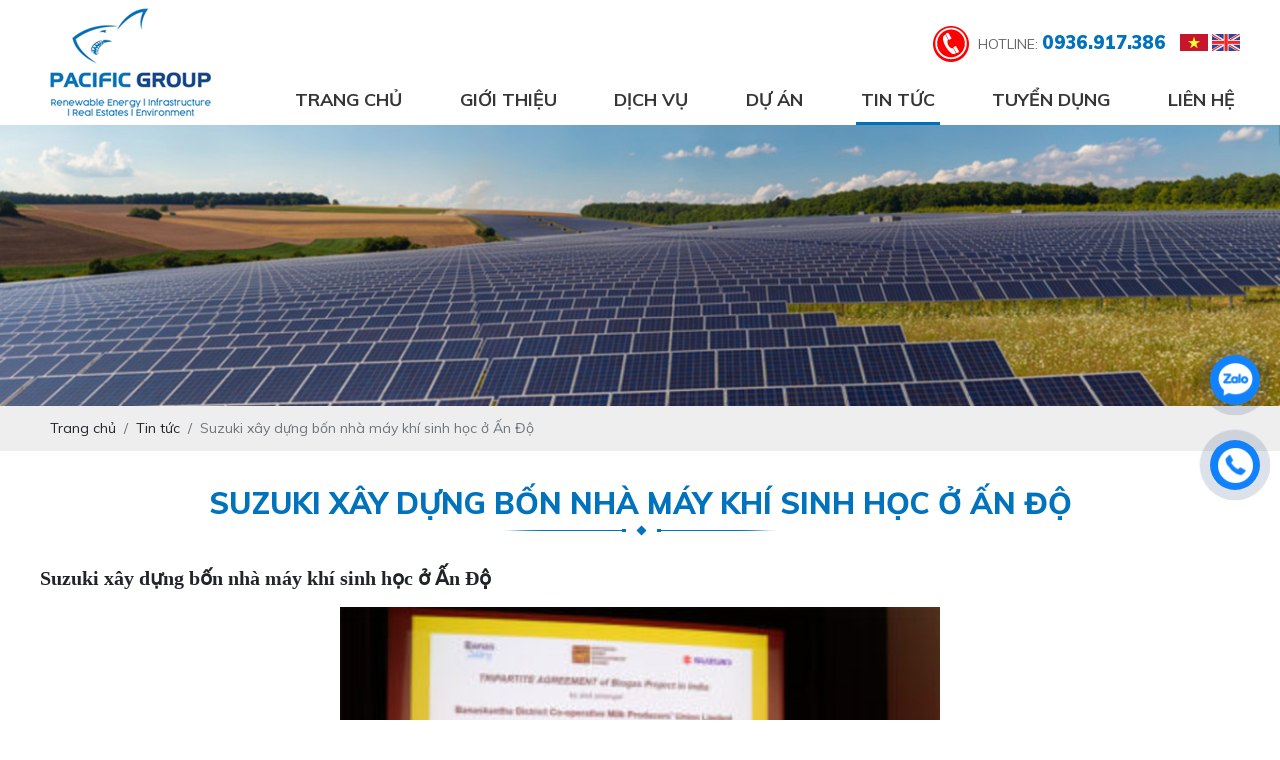

--- FILE ---
content_type: text/html; charset=UTF-8
request_url: https://pcgroup.vn/suzuki-xay-dung-bon-nha-may-khi-sinh-hoc-o-an-do
body_size: 20144
content:
 
<!DOCTYPE html>
<html lang="vi">
<head>
    <!-- Basehref -->
<base href="https://pcgroup.vn/"/>

<!-- UTF-8 -->
<meta http-equiv="Content-Type" content="text/html; charset=utf-8" />
<meta name="viewport" content="width=device-width, initial-scale=1,maximum-scale=1, user-scalable=no">

<!-- Title, Keywords, Description -->
<title>Suzuki xây dựng bốn nhà máy khí sinh học ở Ấn Độ</title>
<meta name="keywords" content=""/>
<meta name="description" content=""/>

<!-- Robots -->
<meta name="robots" content="index,follow" />

<!-- Favicon -->
<link href="upload/photo/logo-5540.png" rel="shortcut icon" type="image/x-icon" />

<!-- Webmaster Tool -->

	<!-- Security Policy -->
	<meta http-equiv="Content-Security-Policy" content="upgrade-insecure-requests">

<!-- GEO -->
<meta name="geo.region" content="VN" />
<meta name="geo.placename" content="Hồ Chí Minh" />
<meta name="geo.position" content="10.823099;106.629664" />
<meta name="ICBM" content="10.823099, 106.629664" />

<!-- Author - Copyright -->
<meta name='revisit-after' content='1 days' />
<meta name="author" content="Pacific Group" />
<meta name="copyright" content="Pacific Group - [tarominh@gmail.com]" />

<!-- Facebook -->
<meta property="og:type" content="article" />
<meta property="og:site_name" content="Pacific Group" />
<meta property="og:title" content="Suzuki xây dựng bốn nhà máy khí sinh học ở Ấn Độ" />
<meta property="og:description" content="" />
<meta property="og:url" content="https://pcgroup.vn/suzuki-xay-dung-bon-nha-may-khi-sinh-hoc-o-an-do" />
<meta property="og:image" content="https://pcgroup.vn/thumbs/300x300x2/upload/news/1-5187.jpg" />
<meta property="og:image:alt" content="Suzuki xây dựng bốn nhà máy khí sinh học ở Ấn Độ" />
<meta property="og:image:type" content="image/jpeg" />
<meta property="og:image:width" content="300" />
<meta property="og:image:height" content="300" />

<!-- Twitter -->
<meta name="twitter:card" content="summary_large_image" />
<meta name="twitter:site" content="tarominh@gmail.com" />
<meta name="twitter:creator" content="Pacific Group" />
<meta property="og:url" content="https://pcgroup.vn/suzuki-xay-dung-bon-nha-may-khi-sinh-hoc-o-an-do" />
<meta property="og:title" content="Suzuki xây dựng bốn nhà máy khí sinh học ở Ấn Độ" />
<meta property="og:description" content="" />
<meta property="og:image" content="https://pcgroup.vn/thumbs/300x300x2/upload/news/1-5187.jpg" />

<!-- Canonical -->
<link rel="canonical" href="https://pcgroup.vn/suzuki-xay-dung-bon-nha-may-khi-sinh-hoc-o-an-do" />

<!-- Chống đổi màu trên IOS -->
<meta name="format-detection" content="telephone=no">

<link href="https://fonts.googleapis.com/css?family=Muli:400,500,700,800,900&display=block" rel="stylesheet">
<!-- Viewport -->
<!-- <meta name="viewport" content="width=device-width, initial-scale=1.0, user-scalable=no"> -->    <link href="https://fonts.googleapis.com/css?family=Muli:400,500,700,900&display=block" rel="stylesheet">
    <!-- Css Files -->
<link href="./assets/css/animate.min.css?v=QpynnWuEiw" rel="stylesheet">
<link href="./assets/bootstrap/bootstrap.css?v=8lbCbUc2kX" rel="stylesheet">
<link href="./assets/fontawesome512/all.css?v=Mh7bCYN9Ep" rel="stylesheet">
<link href="./assets/mmenu/mmenu.css?v=bFFQbdEQL" rel="stylesheet">
<link href="./assets/fancybox3/jquery.fancybox.css?v=gx7SE27qyp" rel="stylesheet">
<link href="./assets/fancybox3/jquery.fancybox.style.css?v=ZgJkiYFvAw" rel="stylesheet">
<link href="./assets/photobox/photobox.css?v=BDbNyixJQ" rel="stylesheet">
<link href="./assets/slick/slick-theme.css?v=P7flZvZ7O0" rel="stylesheet">
<link href="./assets/slick/slick-style.css?v=HpzFuDMkjM" rel="stylesheet">
<link href="./assets/simplyscroll/jquery.simplyscroll.css?v=BIYBuZT0p9" rel="stylesheet">
<link href="./assets/simplyscroll/jquery.simplyscroll-style.css?v=r4Bzued5qF" rel="stylesheet">
<link href="./assets/fotorama/fotorama.css?v=uVre5K0OZW" rel="stylesheet">
<link href="./assets/fotorama/fotorama-style.css?v=irAWyY6A4f" rel="stylesheet">
<link href="./assets/magiczoomplus/magiczoomplus.css?v=6EIWPuCXDB" rel="stylesheet">
<link href="./assets/datetimepicker/jquery.datetimepicker.css?v=Q7bSDIcsWm" rel="stylesheet">
<link href="./assets/owlcarousel2/owl.carousel.css?v=h0DS3zWFws" rel="stylesheet">
<link href="./assets/owlcarousel2/owl.theme.default.css?v=fE706imcvh" rel="stylesheet">
<link href="./assets/css/fonts.css?v=kzsj0GL3Za" rel="stylesheet">
<link href="./assets/css/style.css?v=mCtUn1NRpQ" rel="stylesheet">
<link href="./assets/slick/slick.css?v=7fDh8X1siG" rel="stylesheet">


<!-- Background -->

<!-- Js Google Analytic -->

<!-- Js Head -->
</head>
<body>    
        <div id="full">
        <ul class="h-card hidden">
    <li class="h-fn fn">Pacific Group</li>
    <li class="h-org org">Pacific Group</li>
    <li class="h-tel tel">0936917386</li>
    <li><a class="u-url ul" href="https://pcgroup.vn/">https://pcgroup.vn/</a></li>
</ul>
<h1 class="hidden-seoh">Suzuki xây dựng bốn nhà máy khí sinh học ở Ấn Độ</h1><div class="header-bottom">
	<div class="wrap-content d-flex align-items-center justify-content-between">
		<a class="logo-header" href="https://pcgroup.vn/"><img onerror="this.src='thumbs/180x115x2/assets/images/noimage.png';" src="thumbs/180x115x2/upload/photo/logo-1843.png" alt=""/></a>
		<div class="header_right">
			<div class="header_top">
				<div class="hotline">hotline: <span>0936.917.386</span></div>
				<div class="lang-header">
					<a rel="nofollow" href="ngon-ngu/vi/"><img src="assets/images/vi.png" alt="Tiếng Việt"></a>
					<a rel="nofollow" href="ngon-ngu/en/"><img src="assets/images/en.png" alt="Tiếng Anh"></a>
				</div>
			</div>
			<div class="menu">
    <ul class="d-flex align-items-center justify-content-between">
        <li><a class="transition " href="https://pcgroup.vn/" title="Trang chủ">Trang chủ</a></li>
        <li><a class="transition " href="gioi-thieu" title="Giới thiệu">Giới thiệu</a></li> 
        <li><a class="transition " href="dich-vu" title="Dịch vụ">Dịch vụ</a></li>
        <li><a class="transition " href="du-an" title="Dự án">Dự án</a></li>
        <li><a class="transition active" href="tin-tuc" title="Tin tức">Tin tức</a></li>
        <li><a class="transition " href="tuyen-dung" title="Tuyển dụng">Tuyển dụng</a></li>
        <li><a class="transition " href="lien-he" title="Liên hệ">Liên hệ</a></li>                     
    </ul>
</div>		</div>		
	</div>
</div><div class="menu-res">
    <div class="menu-bar-res">
        <a id="hamburger" href="#menu" title="Menu"><span></span></a>
        <!-- <div class="search-res">
            <p class="icon-search transition"><i class="fa fa-search"></i></p>
            <div class="search-grid w-clear">
                <input type="text" name="keyword2" id="keyword2" placeholder="Nhập từ khóa cần tìm..." onkeypress="doEnter(event,'keyword2');"/>
                <p onclick="onSearch('keyword2');"><i class="fa fa-search"></i></p>
            </div>
        </div> -->
        <div class="lang-header">
            <a href="ngon-ngu/vi/"><img src="assets/images/vi.png" alt="Tiếng Việt"></a>
            <a href="ngon-ngu/en/"><img src="assets/images/en.png" alt="Tiếng Anh"></a>
        </div>
    </div>
    <nav id="menu">
        <ul>           
            <li><a class="transition " href="https://pcgroup.vn/" title="Trang chủ">Trang chủ</a></li>
            <li><a class="transition " href="gioi-thieu" title="Giới thiệu">Giới thiệu</a></li> 
            <li><a class="transition " href="dich-vu" title="Dịch vụ">Dịch vụ</a></li>
            <li><a class="transition " href="du-an" title="Dự án">Dự án</a></li>
            <li><a class="transition active" href="tin-tuc" title="Tin tức">Tin tức</a></li>
            <li><a class="transition " href="tuyen-dung" title="Tuyển dụng">Tuyển dụng</a></li>
            <li><a class="transition " href="lien-he" title="Liên hệ">Liên hệ</a></li> 
        </ul>
    </nav>
</div>  <div class="img_home">    
    <img onerror="this.src='thumbs/1366x300x2/assets/images/noimage.png';" src="thumbs/1366x300x1/upload/photo/360f322271324uzfpgix8xamaakfxco346irlrry40sok-1622.jpg" alt=""/>
  </div>
  <div class="breadCrumbs"><div class="wrap-content"><ol class="breadcrumb"><li class="breadcrumb-item"><a class="text-decoration-none" href="https://pcgroup.vn/"><span>Trang chủ</span></a></li><li class="breadcrumb-item "><a class="text-decoration-none" href="https://pcgroup.vn/tin-tuc"><span>Tin tức</span></a></li><li class="breadcrumb-item active"><a class="text-decoration-none" href="https://pcgroup.vn/suzuki-xay-dung-bon-nha-may-khi-sinh-hoc-o-an-do"><span>Suzuki xây dựng bốn nhà máy khí sinh học ở Ấn Độ</span></a></li></ol><script type="application/ld+json">{"@context": "https://schema.org","@type": "BreadcrumbList","itemListElement": [{"@type":"ListItem","position":1,"name":"Tin t\u1ee9c","item":"https:\/\/pcgroup.vn\/tin-tuc"},{"@type":"ListItem","position":2,"name":"Suzuki x\u00e2y d\u1ef1ng b\u1ed1n nh\u00e0 m\u00e1y kh\u00ed sinh h\u1ecdc \u1edf \u1ea4n \u0110\u1ed9","item":"https:\/\/pcgroup.vn\/suzuki-xay-dung-bon-nha-may-khi-sinh-hoc-o-an-do"}]}</script></div></div>        <div class="wrap-main  w-clear"><div class="title-main"><span>Suzuki xây dựng bốn nhà máy khí sinh học ở Ấn Độ</span></div>
    <div class="meta-toc">
        <div class="box-readmore">
            <ul class="toc-list" data-toc="article" data-toc-headings="h1, h2, h3"></ul>
        </div>
    </div>
    <div class="content-main w-clear" id="toc-content"><p><span style="line-height:1.2;"><span style="font-size:20px;"><span style="font-family:Times New Roman,Times,serif;"><strong>Suzuki xây dựng bốn nhà máy khí sinh học ở Ấn Độ</strong></span></span></span></p>

<p style="text-align: center;"><span style="line-height:1.2;"><span style="font-size:20px;"><span style="font-family:Times New Roman,Times,serif;"><img alt="news item image" itemprop="image" src="https://www.bioenergy-news.com/wp-content/uploads/2023/09/0906-300x247.jpg" style="height: 494px; width: 600px;" /></span></span></span></p>

<p><br />
<span style="line-height:1.2;"><span style="font-size:20px;"><span style="font-family:Times New Roman,Times,serif;">Tập đoàn Suzuki Motor (Suzuki) đã ký kết thỏa thuận ba bên để thành lập bốn nhà máy sản xuất khí sinh học ở Ấn Độ.<br />
Thỏa thuận này là giữa Suzuki R&D Center India Private Limited, một công ty con thuộc sở hữu hoàn toàn của Suzuki tại Ấn Độ; Ủy ban Phát triển Sữa Quốc gia (NDDB); và Banas Dairy, một trong những nhà sản xuất sữa lớn nhất châu Á.</span></span></span></p>

<p><span style="line-height:1.2;"><span style="font-size:20px;"><span style="font-family:Times New Roman,Times,serif;">Suzuki đã ký Biên bản ghi nhớ (MoU) với NDDB và Banas Dairy vào tháng 12 năm 2022 để bắt đầu dự án trình diễn khí sinh học.<br />
Dự án nhằm mục đích sản xuất nhiên liệu cho ô tô bằng cách tinh chế khí mê-tan từ khí sinh học.<br />
Bốn nhà máy sản xuất khí sinh học sẽ bắt đầu hoạt động từ năm 2025 tại quận Banaskantha ở Gujarat.<br />
Tổng vốn đầu tư của bốn nhà máy dự kiến là 2,3 tỷ INR (khoảng 25,2 triệu euro).<br />
Một trạm nạp khí sinh học sẽ được lắp đặt dọc theo mỗi nhà máy. Mỗi công ty sẽ phân phối nhiên liệu cho các loại xe CNG, trong đó Maruti Suzuki chiếm hơn 70% thị phần tại Ấn Độ.</span></span></span></p>

<p><span style="line-height:1.2;"><span style="font-size:20px;"><span style="font-family:Times New Roman,Times,serif;">Lễ ký kết hợp đồng đã được tổ chức hôm nay (6/9) tại Đại sứ quán Ấn Độ tại Nhật Bản. Chủ tịch Chaudhry của Banas Dairy, chủ tịch kiêm giám đốc điều hành NDDB Shah và chủ tịch Suzuki Suzuki đều tham dự. Đại sứ Ấn Độ tại Nhật Bản, Sibi George, cũng có mặt.<br />
Chủ tịch Suzuki cho biết: “Suzuki đang [giảm] khí nhà kính theo những cách phù hợp với tình hình của từng quốc gia và khu vực. Ở Ấn Độ, người ta kỳ vọng vào khí sinh học, loại khí này được cho là có tác dụng giảm thiểu ô nhiễm cao. Chúng tôi sẽ góp phần hiện thực hóa tính trung hòa carbon thông qua việc đưa ra các sáng kiến chủ động trong kinh doanh sản xuất khí sinh học.”</span></span></span></p>
</div>
    <div class="share">
        <b>Chia sẻ:</b>
        <div class="social-plugin w-clear">
            <div class="addthis_inline_share_toolbox_qj48"></div>
            <div class="zalo-share-button" data-href="https://pcgroup.vn/suzuki-xay-dung-bon-nha-may-khi-sinh-hoc-o-an-do" data-oaid="Taro Minh " data-layout="1" data-color="blue" data-customize=false></div>
        </div>
    </div>




<div class="share othernews">
    <b>Bài viết khác:</b>
    <ul class="list-news-other">
                    <li><a class="text-decoration-none" href="vvta-trien-khai-xe-buyt-pin-nhien-lieu-hydrogen-thuc-day-giao-thong-khong-phat-thai" title="VVTA triển khai xe buýt pin nhiên liệu hydrogen, thúc đẩy giao thông không phát thải">
                VVTA triển khai xe buýt pin nhiên liệu hydrogen, thúc đẩy giao thông không phát thải - 19/01/2026            </a></li>
                    <li><a class="text-decoration-none" href="trung-quoc-cap-chung-nhan-cho-tau-container-noi-dia-chay-bang-pin-nhien-lieu-hydrogen-dau-tien" title="Trung Quốc cấp chứng nhận cho tàu container nội địa chạy bằng pin nhiên liệu hydrogen đầu tiên">
                Trung Quốc cấp chứng nhận cho tàu container nội địa chạy bằng pin nhiên liệu hydrogen đầu tiên - 19/01/2026            </a></li>
                    <li><a class="text-decoration-none" href="fuelcellsworks-cong-bo-cac-bai-viet-duoc-doc-nhieu-nhat-nam-2025-chinh-sach-ha-tang-va-ung-dung-thuong-mai-dan-dat-thi-truong-hydrogen" title="FuelCellsWorks công bố các bài viết được đọc nhiều nhất năm 2025: Chính sách, hạ tầng và ứng dụng thương mại dẫn dắt thị trường hydrogen">
                FuelCellsWorks công bố các bài viết được đọc nhiều nhất năm 2025: Chính sách, hạ tầng và ứng dụng thương mại dẫn dắt thị trường hydrogen - 19/01/2026            </a></li>
                    <li><a class="text-decoration-none" href="kim-loai-hydrua-goc-nhin-lich-su-ve-vat-lieu-luu-tru-hydro" title="Kim loại hydrua: Góc nhìn lịch sử về vật liệu lưu trữ hydro">
                Kim loại hydrua: Góc nhìn lịch sử về vật liệu lưu trữ hydro - 19/01/2026            </a></li>
                    <li><a class="text-decoration-none" href="toa-an-lien-bang-brazil-dinh-chi-giay-phep-du-an-hydro-xanh-3gw-yeu-cau-dung-thi-cong" title="Tòa án liên bang Brazil đình chỉ giấy phép dự án hydro xanh 3GW, yêu cầu dừng thi công">
                Tòa án liên bang Brazil đình chỉ giấy phép dự án hydro xanh 3GW, yêu cầu dừng thi công - 19/01/2026            </a></li>
                    <li><a class="text-decoration-none" href="san-bay-tren-dao-nhan-tao-dau-tien-tren-the-gioi-hien-dang-chim-dan-xuong-bien" title="Sân bay trên đảo nhân tạo đầu tiên trên thế giới hiện đang chìm dần xuống biển">
                Sân bay trên đảo nhân tạo đầu tiên trên thế giới hiện đang chìm dần xuống biển - 19/01/2026            </a></li>
                    <li><a class="text-decoration-none" href="jera-nex-bp-tiep-quan-du-an-mona-dung-trien-khai-du-an-morgan-trong-to-hop-dien-gio-ngoai-khoi-3gw" title="JERA Nex bp tiếp quản dự án Mona, dừng triển khai dự án Morgan trong tổ hợp điện gió ngoài khơi 3GW">
                JERA Nex bp tiếp quản dự án Mona, dừng triển khai dự án Morgan trong tổ hợp điện gió ngoài khơi 3GW - 19/01/2026            </a></li>
                    <li><a class="text-decoration-none" href="de-kham-pha-khong-gian-cac-nha-khoa-hoc-muon-bien-mat-trang-thanh-mot-tram-tiep-nhien-lieu" title="Để khám phá không gian, các nhà khoa học muốn biến Mặt Trăng thành một trạm tiếp nhiên liệu.">
                Để khám phá không gian, các nhà khoa học muốn biến Mặt Trăng thành một trạm tiếp nhiên liệu. - 19/01/2026            </a></li>
                    <li><a class="text-decoration-none" href="tokyo-quan-toshima-day-nhanh-ke-hoach-xay-dung-cau-di-bo-tren-cao-noi-dong-tay-ga-ikebukuro-khoi-dong-thiet-ke-so-bo-khu-vuc-phia-bac-tu-nam-tai-khoa-2026" title="Tokyo (quận Toshima) đẩy nhanh kế hoạch xây dựng cầu đi bộ trên cao nối Đông – Tây ga Ikebukuro, khởi động thiết kế sơ bộ khu vực phía Bắc từ năm tài khóa 2026">
                Tokyo (quận Toshima) đẩy nhanh kế hoạch xây dựng cầu đi bộ trên cao nối Đông – Tây ga Ikebukuro, khởi động thiết kế sơ bộ khu vực phía Bắc từ năm tài khóa 2026 - 19/01/2026            </a></li>
                    <li><a class="text-decoration-none" href="takasago-thermal-engineering-va-teamlab-thiet-lap-quan-he-doi-tac-ket-hop-cong-nghe-moi-truong-voi-nghe-thuat" title="Takasago Thermal Engineering và teamLab thiết lập quan hệ đối tác, kết hợp công nghệ môi trường với nghệ thuật">
                Takasago Thermal Engineering và teamLab thiết lập quan hệ đối tác, kết hợp công nghệ môi trường với nghệ thuật - 19/01/2026            </a></li>
                    <li><a class="text-decoration-none" href="goj-nara-xay-dung-to-hop-cong-trinh-cong-cong-tai-khu-vuc-aeon-cu-huong-toi-khai-truong-dau-nam-tai-khoa-2029" title="Gojō (Nara) xây dựng tổ hợp công trình công cộng tại khu vực Aeon cũ, hướng tới khai trương đầu năm tài khóa 2029">
                Gojō (Nara) xây dựng tổ hợp công trình công cộng tại khu vực Aeon cũ, hướng tới khai trương đầu năm tài khóa 2029 - 19/01/2026            </a></li>
                    <li><a class="text-decoration-none" href="xe-thu-gom-rac-chay-bang-hydro-duoc-thu-nghiem-tai-byron-bay" title="Xe thu gom rác chạy bằng hydro được thử nghiệm tại Byron Bay">
                Xe thu gom rác chạy bằng hydro được thử nghiệm tại Byron Bay - 19/01/2026            </a></li>
            </ul>
    <div class="pagination-home"><ul class='pagination justify-content-center mb-0'><li class='page-item'><a class='page-link'>Page 1 / 3168</a></li><li class='page-item active'><a class='page-link'>1</a></li><li class='page-item'><a class='page-link' href='https://pcgroup.vn/suzuki-xay-dung-bon-nha-may-khi-sinh-hoc-o-an-do?p=2'>2</a></li><li class='page-item'><a class='page-link' href='https://pcgroup.vn/suzuki-xay-dung-bon-nha-may-khi-sinh-hoc-o-an-do?p=3'>3</a></li><li class='page-item'><a class='page-link' href='https://pcgroup.vn/suzuki-xay-dung-bon-nha-may-khi-sinh-hoc-o-an-do?p=4'>4</a></li><li class='page-item'><a class='page-link' href='https://pcgroup.vn/suzuki-xay-dung-bon-nha-may-khi-sinh-hoc-o-an-do?p=5'>5</a></li><li class='page-item'><a class='page-link' href='https://pcgroup.vn/suzuki-xay-dung-bon-nha-may-khi-sinh-hoc-o-an-do?p=6'>6</a></li><li class='page-item'><a class='page-link' href='https://pcgroup.vn/suzuki-xay-dung-bon-nha-may-khi-sinh-hoc-o-an-do?p=7'>7</a></li><li class='page-item'><a class='page-link' href='https://pcgroup.vn/suzuki-xay-dung-bon-nha-may-khi-sinh-hoc-o-an-do?p=1'>...</a></li><li class='page-item'><a class='page-link' href='https://pcgroup.vn/suzuki-xay-dung-bon-nha-may-khi-sinh-hoc-o-an-do?p=3167'>3167</a></li><li class='page-item'><a class='page-link' href='https://pcgroup.vn/suzuki-xay-dung-bon-nha-may-khi-sinh-hoc-o-an-do?p=3168'>3168</a></li><li class='page-item'><a class='page-link' href='https://pcgroup.vn/suzuki-xay-dung-bon-nha-may-khi-sinh-hoc-o-an-do?p=2'>Next</a></li><li class='page-item'><a class='page-link' href='https://pcgroup.vn/suzuki-xay-dung-bon-nha-may-khi-sinh-hoc-o-an-do?p=3168'>Last</a></li></ul></div>
</div>

</div>
        

<div class="footer">
    <div class="footer-article">
        <div class="wrap-content">
            <div class="row clearfix">
                <div class="footer-news col-lg-3 col-md-3 col-sm-12 col-xs-12">
                    <div class="logo_ft">
                        <img onerror="this.src='thumbs/208x102x2/assets/images/noimage.png';" src="thumbs/208x102x2/upload/photo/logoft-2634.png" alt=""/>
                    </div>
                </div>
                <div class="footer-news col-lg-9 col-md-9 col-sm-12 col-xs-12">
                    <div class="row">
                        <div class="col-lg-6 col-md-6 col-sm-12 col-xs-12">
                            <div class="title_footer">Tại Việt Nam</div>
                            <div class="info-footer"><p><strong>Hồ Chí Minh</strong>:</p>

<p>Số 34, đường Yên Bái, phường Vũng Tàu, TP Hồ Chí Minh</p>

<p>Phòng 5.8, Tầng 5, Tòa nhà Indochina Park, số 4 Nguyễn Đình Chiểu, Phường Tân Định, TP Hồ Chí Minh </p>

<p>Email: <a href="http://888@pcgroup.vn">888@pcgroup.vn</a>. Website: <a href="http://www.pcgroup.vn ">www.pcgroup.vn </a></p>
</div>
                        </div>
                        <div class="col-lg-6 col-md-6 col-sm-12 col-xs-12">
                            <div class="title_footer"> TẠI NHẬT BẢN</div>
                            <div class="info-footer"><p><strong>Nagano</strong>: Postal code 390-0871, Kiri 1 Chome 4 Ban 21 Go, Matsumoto City Nagano Prefecture, Japan </p>
</div>
                        </div>
                    </div>
                </div>
            </div>
        </div>
    </div>       
</div>

<div class="copyright">
    <div class="wrap-content">          
        <div class="row">
            <div class="col-lg-7 col-md-12 col-sm-12 col-xs-12">© 2020 Copyright to Pacific Group.</div>
            <div class="col-lg-5 col-md-12 col-sm-12 col-xs-12">
                <div class="statistic">
                    <span>Đang online: 1787</span>
                    <span>Tổng: 16371605</span>
                </div>
            </div>
        </div>
    </div>
</div>

<style>
.bottom-contact{display:none}
@media  (max-width: 767px) {
.bottom-contact{display: block;
    position: fixed;
    bottom: 0;
    background: white;
    width: 100%;
    z-index: 99;
    box-shadow: 2px 1px 9px #dedede;
    border-top: 1px solid #eaeaea;}
    .bottom-contact ul{padding:0;margin: 0}
.bottom-contact ul li{width: 25%;
    float: left;
    list-style: none;
    text-align: center; font-size:13.5px;}
.bottom-contact ul li span{color:black}
.bottom-contact ul li img{    width: 35px;
    margin-top: 10px;
    margin-bottom: 0px;}
 
}
</style>
<div class="bottom-contact">
<ul>
<li>
<a id="goidien" href="tel:0936917386">
<img src="[data-uri]" alt="call"/>
<br>
<span>Gọi điện</span>
</a>
</li>
<li>
<a id="nhantin" href="sms:0936917386">
<img src="[data-uri]" alt="sms"/>
<br>
<span>SMS</span>
</a>
</li>
<li>
<a id="chatzalo" href="https://zalo.me/0766650987">
<img src="[data-uri]" alt="Zalo"/>
<br>
<span>Chat zalo</span>
</a>
</li>
<li>
<a id="chatfb" href="https://www.facebook.com/Pacific-Group-Co-Ltd-114239573751860">
<img src="[data-uri]" alt="Facebook"/>
<br>
<span>Chat Facebook</span>
</a>
</li>
</ul>
</div><a class="btn-zalo btn-frame text-decoration-none" target="_blank" href="https://zalo.me/0766650987">
    <div class="animated infinite zoomIn kenit-alo-circle"></div>
    <div class="animated infinite pulse kenit-alo-circle-fill"></div>
    <i><img src="assets/images/zl.png" alt="Zalo"></i>
</a>
<a class="btn-phone btn-frame text-decoration-none" href="tel:0936917386">
    <div class="animated infinite zoomIn kenit-alo-circle"></div>
    <div class="animated infinite pulse kenit-alo-circle-fill"></div>
    <i><img src="assets/images/hl.png" alt="Hotline"></i>
</a>
<!-- Modal notify -->
<div class="modal modal-custom fade" id="popup-notify" tabindex="-1" role="dialog" aria-labelledby="popup-notify-label" aria-hidden="true">
	<div class="modal-dialog modal-dialog-top modal-md" role="document">
		<div class="modal-content">
			<div class="modal-header">
				<h6 class="modal-title" id="popup-notify-label">Thông báo</h6>
				<button type="button" class="close" data-dismiss="modal" aria-label="Close">
					<span aria-hidden="true">&times;</span>
				</button>
			</div>
			<div class="modal-body"></div>
			<div class="modal-footer justify-content-center">
				<button type="button" class="btn btn-danger" data-dismiss="modal">Thoát</button>
			</div>
		</div>
	</div>
</div>

<!-- Modal cart -->
<div class="modal fade" id="popup-cart" tabindex="-1" role="dialog" aria-labelledby="popup-cart-label" aria-hidden="true">
	<div class="modal-dialog modal-dialog-top modal-lg" role="document">
		<div class="modal-content">
			<div class="modal-header">
				<h6 class="modal-title" id="popup-cart-label">Giỏ hàng của bạn</h6>
				<button type="button" class="close" data-dismiss="modal" aria-label="Close">
					<span aria-hidden="true">&times;</span>
				</button>
			</div>
			<div class="modal-body"></div>
		</div>
	</div>
</div>

<!-- Show view-->
<div class="modal fade" id="show_view" tabindex="-1" role="dialog" aria-labelledby="show-view-label" aria-hidden="true">
	<div class="modal-dialog modal-dialog-top modal-lg" role="document">
		<div class="modal-content">
			<div class="modal-header">
				<h6 class="modal-title" id="popup-cart-label">Sản phẩm</h6>
				<button type="button" class="close" data-dismiss="modal" aria-label="Close">
					<span aria-hidden="true">&times;</span>
				</button>
			</div>
			<div class="modal-body"></div>
		</div>
	</div>
</div>




<!-- Modal newsletter -->
<div class="modal fade" id="popup-newsletter" tabindex="-1" role="dialog" aria-labelledby="popup-cart-label" aria-hidden="true">
	<div class="modal-dialog modal-dialog-top" role="document">
		<div class="modal-content">
			<div class="modal-header">
				<h6 class="modal-title" id="popup-cart-label">Đăng ký nhận tin</h6>				
				<button type="button" class="close" data-dismiss="modal" aria-label="Close">
					<span aria-hidden="true">&times;</span>
				</button>
			</div>
			<div class="modal-body maps_popup">
				<form class="form-newsletter validation-newsletter" novalidate method="post" action="" enctype="multipart/form-data">
                    <div class="newsletter-input">
                        <input type="email" class="form-control" id="email-newsletter" name="email-newsletter" placeholder="Nhập địa chỉ email của bạn" required />
                        <div class="invalid-feedback">Vui lòng nhập địa chỉ email</div>
                    </div>
                    <div class="newsletter-button">
                        <input type="submit" name="submit-newsletter" value="Gửi" disabled>
                        <input type="hidden" name="recaptcha_response_newsletter" id="recaptchaResponseNewsletter">
                    </div>
                </form>
			</div>
		</div>
	</div>
</div>


<!-- Js Config -->
<script type="text/javascript">
    var NN_FRAMEWORK = NN_FRAMEWORK || {};
    var CONFIG_BASE = 'https://pcgroup.vn/';
    var WEBSITE_NAME = 'Pacific Group';
    var TIMENOW = '19/01/2026';
    var SHIP_CART = false;
    var GOTOP = 'assets/images/top.png';
    var LANG = {
        'no_keywords': 'Chưa nhập từ khóa tìm kiếm',
        'delete_product_from_cart': 'Bạn muốn xóa sản phẩm này khỏi giỏ hàng ? ',
        'no_products_in_cart': 'Không tồn tại sản phẩm nào trong giỏ hàng !',
        'wards': 'Phường/xã',
        'back_to_home': 'Về trang chủ',
    };
</script>

<!-- Js Files -->
<script type="text/javascript" src="./assets/js/jquery.min.js?v=O7vAh3TW1R"></script>
<script type="text/javascript" src="./assets/bootstrap/bootstrap.js?v=YMmiKWPaLq"></script>
<script type="text/javascript" src="./assets/js/wow.min.js?v=vw5Ekmxh2a"></script>
<script type="text/javascript" src="./assets/mmenu/mmenu.js?v=k5JAuqYogu"></script>
<script type="text/javascript" src="./assets/simplyscroll/jquery.simplyscroll.js?v=3kgn0okdUF"></script>
<script type="text/javascript" src="./assets/fotorama/fotorama.js?v=OGJBfKKD"></script>
<script type="text/javascript" src="./assets/owlcarousel2/owl.carousel.js?v=x4o712Ibku"></script>
<script type="text/javascript" src="./assets/magiczoomplus/magiczoomplus.js?v=3wLfIWRECF"></script>
<script type="text/javascript" src="./assets/slick/slick.js?v=mrS874tGMi"></script>
<script type="text/javascript" src="./assets/fancybox3/jquery.fancybox.js?v=Y6vhQ5gsmo"></script>
<script type="text/javascript" src="./assets/photobox/photobox.js?v=bNJKn8fO"></script>
<script type="text/javascript" src="./assets/datetimepicker/php-date-formatter.min.js?v=wbyY5Gn1BU"></script>
<script type="text/javascript" src="./assets/datetimepicker/jquery.mousewheel.js?v=gmVOw2XV6"></script>
<script type="text/javascript" src="./assets/datetimepicker/jquery.datetimepicker.js?v=ubLGVU7KKf"></script>
<script type="text/javascript" src="./assets/js/jquery.easing.min.js?v=UbXVkTNH1y"></script>
<script type="text/javascript" src="./assets/toc/toc.js?v=c4myrwtWkX"></script>
<script type="text/javascript" src="./assets/js/jquery.idTabs.min.js?v=sSTBVivHrK"></script>
<script type="text/javascript" src="./assets/js/jquery.lockfixed.min.js?v=oN1d0uH2SG"></script>
<script type="text/javascript" src="./assets/js/functions.js?v=3sQQGr2n3N"></script>
<script type="text/javascript" src="./assets/js/jquery.idTabs.min.js?v=EhYz4muXWj"></script>
<script type="text/javascript" src="./assets/js/apps.js?v=6vRnW3SYfh"></script>

<script type="text/javascript">    
            $.lockfixed(".info-sticky-header",{offset: {top: 90, left:0}});
    </script>


 

<!-- Js Structdata -->
    <!-- News -->
    <script type="application/ld+json">
        {
            "@context": "https://schema.org",
            "@type": "NewsArticle",
            "mainEntityOfPage":
            {
                "@type": "WebPage",
                "@id": "https://google.com/article"
            },
            "headline": "Suzuki xây dựng bốn nhà máy khí sinh học ở Ấn Độ",
            "image":
            [
                "https://pcgroup.vn/upload/news/1-5187.jpg"
            ],
            "datePublished": "2023-09-13",
            "dateModified": "1970-01-01",
            "author":
            {
                "@type": "Person",
                "name": "Pacific Group"
            },
            "publisher":
            {
                "@type": "Organization",
                "name": "Google",
                "logo":
                {
                    "@type": "ImageObject",
                    "url": "https://pcgroup.vn/upload/photo/logo-1843.png"
                }
            },
            "description": ""
        }
    </script>

<!-- Js Addons -->
<div id="script-main"></div><script type="text/javascript">$(function(){var a=!1;$(window).scroll(function(){$(window).scrollTop()>0.5 && !a&&($("#script-main").load("ajax/ajax_addons.php?type=script-main"),a=!0)})});</script>
<!-- Js Body -->
    </div>
</body>
</html>